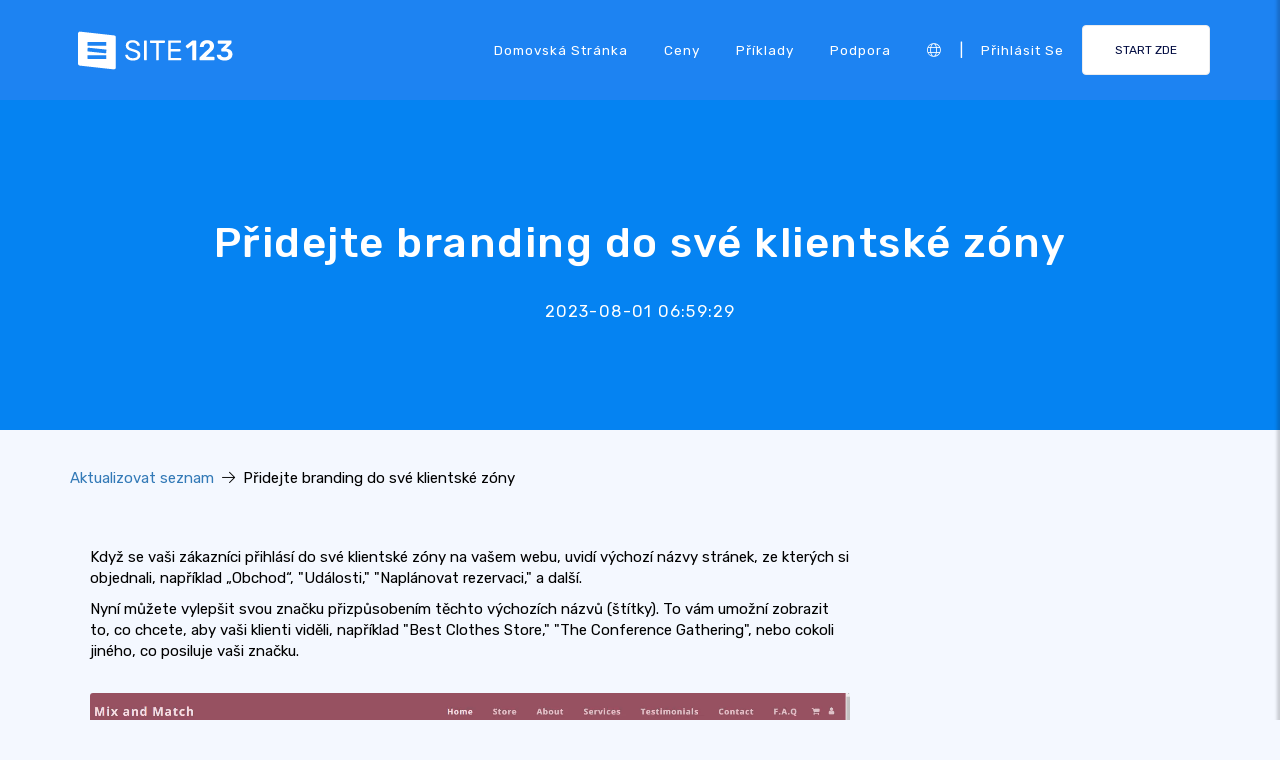

--- FILE ---
content_type: text/html;charset=UTF-8
request_url: https://cs.site123.com/updates/add-branding-to-your-client-zone
body_size: 10683
content:
<style>    .updateItem {
        background-color: #fff;
        color: black;
        border: 1px solid #ccc;
        border-radius: 10px;
        padding: 20px;
        margin-bottom: 30px;
        width: 800px;
        max-width: 100%;
    }
    .updateItemContainer {
        width: 100%;
        display: flex;
        flex-direction: column;
        align-items: center;
    }
    .backToUpdatesBtn {
        display: flex;
        align-self: flex-start;
        margin-bottom: 10px !important;
    }
    .updateDate {
        display: block;
        margin-bottom: 10px;
        font-size: .9rem;
    }
    .updateItem.item-page {
        background-color: transparent;
        border: none;
        margin-inline: auto;
        margin-bottom: 30px;
    }
    @media (max-width: 768px) {
        .updateItem {
            padding: 5px;
        }
    }</style><!DOCTYPE html><html lang="cs" ><head> <script>        //We must set up this variable here because different analytics tool (like Google Optimize) using it right after
        var utm_landingPage     = 'homepage';
    </script> <meta http-equiv="X-UA-Compatible" content="IE=edge,chrome=1" /> <meta charset="utf-8" /> <link rel="dns-prefetch preconnect" href="https://cdn-cms.f-static.com" crossorigin="anonymous"/> <link rel="dns-prefetch preconnect" href="https://images.cdn-files-a.com" crossorigin="anonymous"/> <link rel="dns-prefetch preconnect" href="https://static.s123-cdn-network-a.com" crossorigin="anonymous"/> <link rel="dns-prefetch preconnect" href="https://cdn-cms-s-8-4.f-static.net" crossorigin="anonymous"/> <link rel="dns-prefetch preconnect" href="https://fonts.googleapis.com" crossorigin="anonymous"/> <link rel="dns-prefetch preconnect" href="https://fonts.gstatic.com" crossorigin="anonymous"/> <link rel="dns-prefetch preconnect" href="https://googleads.g.doubleclick.net" crossorigin="anonymous"/> <link rel="dns-prefetch preconnect" href="https://www.google-analytics.com" crossorigin="anonymous"/> <link rel="dns-prefetch preconnect" href="https://www.googleadservices.com" crossorigin="anonymous"/> <link rel="dns-prefetch preconnect" href="https://www.googleoptimize.com" crossorigin="anonymous"/> <link rel="dns-prefetch preconnect" href="https://www.facebook.com" crossorigin="anonymous"/> <meta name="viewport" content="width=device-width, initial-scale=1.0, maximum-scale=1.0" /> <link rel="shortcut icon" href="https://cdn-cms-s-8-4.f-static.net/manager/websites/site123_website/files/logos/brand_files_2020/Icons/Png/Icon_blue.png?v=y84124423264" type="image/x-icon"> <link rel="icon" href="https://cdn-cms-s-8-4.f-static.net/manager/websites/site123_website/files/logos/brand_files_2020/Icons/Png/Icon_blue.png?v=y84124423264" type="image/x-icon"> <style>/* arabic */
@font-face {
  font-family: 'Rubik';
  font-style: normal;
  font-weight: 300;
  font-display: swap;
  src: url(https://fonts.gstatic.com/s/rubik/v31/iJWKBXyIfDnIV7nErXyw023e1Ik.woff2) format('woff2');
  unicode-range: U+0600-06FF, U+0750-077F, U+0870-088E, U+0890-0891, U+0897-08E1, U+08E3-08FF, U+200C-200E, U+2010-2011, U+204F, U+2E41, U+FB50-FDFF, U+FE70-FE74, U+FE76-FEFC, U+102E0-102FB, U+10E60-10E7E, U+10EC2-10EC4, U+10EFC-10EFF, U+1EE00-1EE03, U+1EE05-1EE1F, U+1EE21-1EE22, U+1EE24, U+1EE27, U+1EE29-1EE32, U+1EE34-1EE37, U+1EE39, U+1EE3B, U+1EE42, U+1EE47, U+1EE49, U+1EE4B, U+1EE4D-1EE4F, U+1EE51-1EE52, U+1EE54, U+1EE57, U+1EE59, U+1EE5B, U+1EE5D, U+1EE5F, U+1EE61-1EE62, U+1EE64, U+1EE67-1EE6A, U+1EE6C-1EE72, U+1EE74-1EE77, U+1EE79-1EE7C, U+1EE7E, U+1EE80-1EE89, U+1EE8B-1EE9B, U+1EEA1-1EEA3, U+1EEA5-1EEA9, U+1EEAB-1EEBB, U+1EEF0-1EEF1;
}
/* cyrillic-ext */
@font-face {
  font-family: 'Rubik';
  font-style: normal;
  font-weight: 300;
  font-display: swap;
  src: url(https://fonts.gstatic.com/s/rubik/v31/iJWKBXyIfDnIV7nMrXyw023e1Ik.woff2) format('woff2');
  unicode-range: U+0460-052F, U+1C80-1C8A, U+20B4, U+2DE0-2DFF, U+A640-A69F, U+FE2E-FE2F;
}
/* cyrillic */
@font-face {
  font-family: 'Rubik';
  font-style: normal;
  font-weight: 300;
  font-display: swap;
  src: url(https://fonts.gstatic.com/s/rubik/v31/iJWKBXyIfDnIV7nFrXyw023e1Ik.woff2) format('woff2');
  unicode-range: U+0301, U+0400-045F, U+0490-0491, U+04B0-04B1, U+2116;
}
/* hebrew */
@font-face {
  font-family: 'Rubik';
  font-style: normal;
  font-weight: 300;
  font-display: swap;
  src: url(https://fonts.gstatic.com/s/rubik/v31/iJWKBXyIfDnIV7nDrXyw023e1Ik.woff2) format('woff2');
  unicode-range: U+0307-0308, U+0590-05FF, U+200C-2010, U+20AA, U+25CC, U+FB1D-FB4F;
}
/* latin-ext */
@font-face {
  font-family: 'Rubik';
  font-style: normal;
  font-weight: 300;
  font-display: swap;
  src: url(https://fonts.gstatic.com/s/rubik/v31/iJWKBXyIfDnIV7nPrXyw023e1Ik.woff2) format('woff2');
  unicode-range: U+0100-02BA, U+02BD-02C5, U+02C7-02CC, U+02CE-02D7, U+02DD-02FF, U+0304, U+0308, U+0329, U+1D00-1DBF, U+1E00-1E9F, U+1EF2-1EFF, U+2020, U+20A0-20AB, U+20AD-20C0, U+2113, U+2C60-2C7F, U+A720-A7FF;
}
/* latin */
@font-face {
  font-family: 'Rubik';
  font-style: normal;
  font-weight: 300;
  font-display: swap;
  src: url(https://fonts.gstatic.com/s/rubik/v31/iJWKBXyIfDnIV7nBrXyw023e.woff2) format('woff2');
  unicode-range: U+0000-00FF, U+0131, U+0152-0153, U+02BB-02BC, U+02C6, U+02DA, U+02DC, U+0304, U+0308, U+0329, U+2000-206F, U+20AC, U+2122, U+2191, U+2193, U+2212, U+2215, U+FEFF, U+FFFD;
}
/* arabic */
@font-face {
  font-family: 'Rubik';
  font-style: normal;
  font-weight: 400;
  font-display: swap;
  src: url(https://fonts.gstatic.com/s/rubik/v31/iJWKBXyIfDnIV7nErXyw023e1Ik.woff2) format('woff2');
  unicode-range: U+0600-06FF, U+0750-077F, U+0870-088E, U+0890-0891, U+0897-08E1, U+08E3-08FF, U+200C-200E, U+2010-2011, U+204F, U+2E41, U+FB50-FDFF, U+FE70-FE74, U+FE76-FEFC, U+102E0-102FB, U+10E60-10E7E, U+10EC2-10EC4, U+10EFC-10EFF, U+1EE00-1EE03, U+1EE05-1EE1F, U+1EE21-1EE22, U+1EE24, U+1EE27, U+1EE29-1EE32, U+1EE34-1EE37, U+1EE39, U+1EE3B, U+1EE42, U+1EE47, U+1EE49, U+1EE4B, U+1EE4D-1EE4F, U+1EE51-1EE52, U+1EE54, U+1EE57, U+1EE59, U+1EE5B, U+1EE5D, U+1EE5F, U+1EE61-1EE62, U+1EE64, U+1EE67-1EE6A, U+1EE6C-1EE72, U+1EE74-1EE77, U+1EE79-1EE7C, U+1EE7E, U+1EE80-1EE89, U+1EE8B-1EE9B, U+1EEA1-1EEA3, U+1EEA5-1EEA9, U+1EEAB-1EEBB, U+1EEF0-1EEF1;
}
/* cyrillic-ext */
@font-face {
  font-family: 'Rubik';
  font-style: normal;
  font-weight: 400;
  font-display: swap;
  src: url(https://fonts.gstatic.com/s/rubik/v31/iJWKBXyIfDnIV7nMrXyw023e1Ik.woff2) format('woff2');
  unicode-range: U+0460-052F, U+1C80-1C8A, U+20B4, U+2DE0-2DFF, U+A640-A69F, U+FE2E-FE2F;
}
/* cyrillic */
@font-face {
  font-family: 'Rubik';
  font-style: normal;
  font-weight: 400;
  font-display: swap;
  src: url(https://fonts.gstatic.com/s/rubik/v31/iJWKBXyIfDnIV7nFrXyw023e1Ik.woff2) format('woff2');
  unicode-range: U+0301, U+0400-045F, U+0490-0491, U+04B0-04B1, U+2116;
}
/* hebrew */
@font-face {
  font-family: 'Rubik';
  font-style: normal;
  font-weight: 400;
  font-display: swap;
  src: url(https://fonts.gstatic.com/s/rubik/v31/iJWKBXyIfDnIV7nDrXyw023e1Ik.woff2) format('woff2');
  unicode-range: U+0307-0308, U+0590-05FF, U+200C-2010, U+20AA, U+25CC, U+FB1D-FB4F;
}
/* latin-ext */
@font-face {
  font-family: 'Rubik';
  font-style: normal;
  font-weight: 400;
  font-display: swap;
  src: url(https://fonts.gstatic.com/s/rubik/v31/iJWKBXyIfDnIV7nPrXyw023e1Ik.woff2) format('woff2');
  unicode-range: U+0100-02BA, U+02BD-02C5, U+02C7-02CC, U+02CE-02D7, U+02DD-02FF, U+0304, U+0308, U+0329, U+1D00-1DBF, U+1E00-1E9F, U+1EF2-1EFF, U+2020, U+20A0-20AB, U+20AD-20C0, U+2113, U+2C60-2C7F, U+A720-A7FF;
}
/* latin */
@font-face {
  font-family: 'Rubik';
  font-style: normal;
  font-weight: 400;
  font-display: swap;
  src: url(https://fonts.gstatic.com/s/rubik/v31/iJWKBXyIfDnIV7nBrXyw023e.woff2) format('woff2');
  unicode-range: U+0000-00FF, U+0131, U+0152-0153, U+02BB-02BC, U+02C6, U+02DA, U+02DC, U+0304, U+0308, U+0329, U+2000-206F, U+20AC, U+2122, U+2191, U+2193, U+2212, U+2215, U+FEFF, U+FFFD;
}
/* arabic */
@font-face {
  font-family: 'Rubik';
  font-style: normal;
  font-weight: 500;
  font-display: swap;
  src: url(https://fonts.gstatic.com/s/rubik/v31/iJWKBXyIfDnIV7nErXyw023e1Ik.woff2) format('woff2');
  unicode-range: U+0600-06FF, U+0750-077F, U+0870-088E, U+0890-0891, U+0897-08E1, U+08E3-08FF, U+200C-200E, U+2010-2011, U+204F, U+2E41, U+FB50-FDFF, U+FE70-FE74, U+FE76-FEFC, U+102E0-102FB, U+10E60-10E7E, U+10EC2-10EC4, U+10EFC-10EFF, U+1EE00-1EE03, U+1EE05-1EE1F, U+1EE21-1EE22, U+1EE24, U+1EE27, U+1EE29-1EE32, U+1EE34-1EE37, U+1EE39, U+1EE3B, U+1EE42, U+1EE47, U+1EE49, U+1EE4B, U+1EE4D-1EE4F, U+1EE51-1EE52, U+1EE54, U+1EE57, U+1EE59, U+1EE5B, U+1EE5D, U+1EE5F, U+1EE61-1EE62, U+1EE64, U+1EE67-1EE6A, U+1EE6C-1EE72, U+1EE74-1EE77, U+1EE79-1EE7C, U+1EE7E, U+1EE80-1EE89, U+1EE8B-1EE9B, U+1EEA1-1EEA3, U+1EEA5-1EEA9, U+1EEAB-1EEBB, U+1EEF0-1EEF1;
}
/* cyrillic-ext */
@font-face {
  font-family: 'Rubik';
  font-style: normal;
  font-weight: 500;
  font-display: swap;
  src: url(https://fonts.gstatic.com/s/rubik/v31/iJWKBXyIfDnIV7nMrXyw023e1Ik.woff2) format('woff2');
  unicode-range: U+0460-052F, U+1C80-1C8A, U+20B4, U+2DE0-2DFF, U+A640-A69F, U+FE2E-FE2F;
}
/* cyrillic */
@font-face {
  font-family: 'Rubik';
  font-style: normal;
  font-weight: 500;
  font-display: swap;
  src: url(https://fonts.gstatic.com/s/rubik/v31/iJWKBXyIfDnIV7nFrXyw023e1Ik.woff2) format('woff2');
  unicode-range: U+0301, U+0400-045F, U+0490-0491, U+04B0-04B1, U+2116;
}
/* hebrew */
@font-face {
  font-family: 'Rubik';
  font-style: normal;
  font-weight: 500;
  font-display: swap;
  src: url(https://fonts.gstatic.com/s/rubik/v31/iJWKBXyIfDnIV7nDrXyw023e1Ik.woff2) format('woff2');
  unicode-range: U+0307-0308, U+0590-05FF, U+200C-2010, U+20AA, U+25CC, U+FB1D-FB4F;
}
/* latin-ext */
@font-face {
  font-family: 'Rubik';
  font-style: normal;
  font-weight: 500;
  font-display: swap;
  src: url(https://fonts.gstatic.com/s/rubik/v31/iJWKBXyIfDnIV7nPrXyw023e1Ik.woff2) format('woff2');
  unicode-range: U+0100-02BA, U+02BD-02C5, U+02C7-02CC, U+02CE-02D7, U+02DD-02FF, U+0304, U+0308, U+0329, U+1D00-1DBF, U+1E00-1E9F, U+1EF2-1EFF, U+2020, U+20A0-20AB, U+20AD-20C0, U+2113, U+2C60-2C7F, U+A720-A7FF;
}
/* latin */
@font-face {
  font-family: 'Rubik';
  font-style: normal;
  font-weight: 500;
  font-display: swap;
  src: url(https://fonts.gstatic.com/s/rubik/v31/iJWKBXyIfDnIV7nBrXyw023e.woff2) format('woff2');
  unicode-range: U+0000-00FF, U+0131, U+0152-0153, U+02BB-02BC, U+02C6, U+02DA, U+02DC, U+0304, U+0308, U+0329, U+2000-206F, U+20AC, U+2122, U+2191, U+2193, U+2212, U+2215, U+FEFF, U+FFFD;
}
/* arabic */
@font-face {
  font-family: 'Rubik';
  font-style: normal;
  font-weight: 700;
  font-display: swap;
  src: url(https://fonts.gstatic.com/s/rubik/v31/iJWKBXyIfDnIV7nErXyw023e1Ik.woff2) format('woff2');
  unicode-range: U+0600-06FF, U+0750-077F, U+0870-088E, U+0890-0891, U+0897-08E1, U+08E3-08FF, U+200C-200E, U+2010-2011, U+204F, U+2E41, U+FB50-FDFF, U+FE70-FE74, U+FE76-FEFC, U+102E0-102FB, U+10E60-10E7E, U+10EC2-10EC4, U+10EFC-10EFF, U+1EE00-1EE03, U+1EE05-1EE1F, U+1EE21-1EE22, U+1EE24, U+1EE27, U+1EE29-1EE32, U+1EE34-1EE37, U+1EE39, U+1EE3B, U+1EE42, U+1EE47, U+1EE49, U+1EE4B, U+1EE4D-1EE4F, U+1EE51-1EE52, U+1EE54, U+1EE57, U+1EE59, U+1EE5B, U+1EE5D, U+1EE5F, U+1EE61-1EE62, U+1EE64, U+1EE67-1EE6A, U+1EE6C-1EE72, U+1EE74-1EE77, U+1EE79-1EE7C, U+1EE7E, U+1EE80-1EE89, U+1EE8B-1EE9B, U+1EEA1-1EEA3, U+1EEA5-1EEA9, U+1EEAB-1EEBB, U+1EEF0-1EEF1;
}
/* cyrillic-ext */
@font-face {
  font-family: 'Rubik';
  font-style: normal;
  font-weight: 700;
  font-display: swap;
  src: url(https://fonts.gstatic.com/s/rubik/v31/iJWKBXyIfDnIV7nMrXyw023e1Ik.woff2) format('woff2');
  unicode-range: U+0460-052F, U+1C80-1C8A, U+20B4, U+2DE0-2DFF, U+A640-A69F, U+FE2E-FE2F;
}
/* cyrillic */
@font-face {
  font-family: 'Rubik';
  font-style: normal;
  font-weight: 700;
  font-display: swap;
  src: url(https://fonts.gstatic.com/s/rubik/v31/iJWKBXyIfDnIV7nFrXyw023e1Ik.woff2) format('woff2');
  unicode-range: U+0301, U+0400-045F, U+0490-0491, U+04B0-04B1, U+2116;
}
/* hebrew */
@font-face {
  font-family: 'Rubik';
  font-style: normal;
  font-weight: 700;
  font-display: swap;
  src: url(https://fonts.gstatic.com/s/rubik/v31/iJWKBXyIfDnIV7nDrXyw023e1Ik.woff2) format('woff2');
  unicode-range: U+0307-0308, U+0590-05FF, U+200C-2010, U+20AA, U+25CC, U+FB1D-FB4F;
}
/* latin-ext */
@font-face {
  font-family: 'Rubik';
  font-style: normal;
  font-weight: 700;
  font-display: swap;
  src: url(https://fonts.gstatic.com/s/rubik/v31/iJWKBXyIfDnIV7nPrXyw023e1Ik.woff2) format('woff2');
  unicode-range: U+0100-02BA, U+02BD-02C5, U+02C7-02CC, U+02CE-02D7, U+02DD-02FF, U+0304, U+0308, U+0329, U+1D00-1DBF, U+1E00-1E9F, U+1EF2-1EFF, U+2020, U+20A0-20AB, U+20AD-20C0, U+2113, U+2C60-2C7F, U+A720-A7FF;
}
/* latin */
@font-face {
  font-family: 'Rubik';
  font-style: normal;
  font-weight: 700;
  font-display: swap;
  src: url(https://fonts.gstatic.com/s/rubik/v31/iJWKBXyIfDnIV7nBrXyw023e.woff2) format('woff2');
  unicode-range: U+0000-00FF, U+0131, U+0152-0153, U+02BB-02BC, U+02C6, U+02DA, U+02DC, U+0304, U+0308, U+0329, U+2000-206F, U+20AC, U+2122, U+2191, U+2193, U+2212, U+2215, U+FEFF, U+FFFD;
}</style> <!-- styles --> <link rel="stylesheet" href="https://cdn-cms-s-8-4.f-static.net/versions/2/system_mini/css/minimizeSITE123website.css?v=y84124423264" type="text/css" crossorigin="anonymous"> <link rel="stylesheet" href="https://cdn-cms-s-8-4.f-static.net/versions/2/system_mini/css/minimizeSITE123website_inside_page.css?v=y84124423264" type="text/css" crossorigin="anonymous"> <title>Přidejte branding do své klientské zóny</title><meta name="description" content="Získejte informace o nejnovějších aktualizacích SITE123 - Přidejte branding do své klientské zóny" /><meta name="keywords" content="" /><link rel="canonical" href="https://cs.site123.com/updates/add-branding-to-your-client-zone" /><meta http-equiv="content-language" content="cs" /><!-- Facebook Meta Info --><meta property="fb:pages" content="430267760516602" /><meta name="fb:app_id" content="1416531498604756" /><meta property="og:url" content="https://cs.site123.com/updates/add-branding-to-your-client-zone"><meta property="og:image" content="https://cdn-cms.f-static.com/uploads/932736/800_5700f5f07cd4e.jpg"><meta property="og:description" content="Získejte informace o nejnovějších aktualizacích SITE123 - Přidejte branding do své klientské zóny"><meta property="og:title" content="Přidejte branding do své klientské zóny"><meta property="og:site_name" content="SITE123"><meta name="og:type" content="website" /><!-- Twitter Meta Info --><meta name="twitter:site" content="@site123"><meta name="twitter:card" content="summary_large_image"><meta name="twitter:url" content="https://cs.site123.com/updates/add-branding-to-your-client-zone"><meta name="twitter:title" content="Přidejte branding do své klientské zóny"><meta name="twitter:description" content="Získejte informace o nejnovějších aktualizacích SITE123 - Přidejte branding do své klientské zóny"><meta name="twitter:image:src" content="https://cdn-cms.f-static.com/uploads/932736/800_5700f5f07cd4e.jpg"><!-- Google+ Meta Info --><meta itemprop="name" content="Přidejte branding do své klientské zóny"><meta itemprop="description" content="Získejte informace o nejnovějších aktualizacích SITE123 - Přidejte branding do své klientské zóny"><meta itemprop="image" content="https://cdn-cms.f-static.com/uploads/932736/800_5700f5f07cd4e.jpg"><meta name="yandex-verification" content="4e2e3b87cecc4952"><meta name="msvalidate.01" content="1404E3D356E3AFB60FD0EF2AE2283550"> <link rel="alternate" hreflang="en" href="https://www.site123.com/updates/add-branding-to-your-client-zone"/><link rel="alternate" hreflang="x-default" href="https://www.site123.com/updates/add-branding-to-your-client-zone"/><link rel="alternate" hreflang="fr" href="https://fr.site123.com/updates/add-branding-to-your-client-zone"/><link rel="alternate" hreflang="es" href="https://es.site123.com/updates/add-branding-to-your-client-zone"/><link rel="alternate" hreflang="pt" href="https://pt.site123.com/updates/add-branding-to-your-client-zone"/><link rel="alternate" hreflang="de" href="https://de.site123.com/updates/add-branding-to-your-client-zone"/><link rel="alternate" hreflang="it" href="https://it.site123.com/updates/add-branding-to-your-client-zone"/><link rel="alternate" hreflang="nl" href="https://nl.site123.com/updates/add-branding-to-your-client-zone"/><link rel="alternate" hreflang="ru" href="https://ru.site123.com/updates/add-branding-to-your-client-zone"/><link rel="alternate" hreflang="ja" href="https://ja.site123.com/updates/add-branding-to-your-client-zone"/><link rel="alternate" hreflang="ko" href="https://ko.site123.com/updates/add-branding-to-your-client-zone"/><link rel="alternate" hreflang="pl" href="https://pl.site123.com/updates/add-branding-to-your-client-zone"/><link rel="alternate" hreflang="tr" href="https://tr.site123.com/updates/add-branding-to-your-client-zone"/><link rel="alternate" hreflang="ar" href="https://ar.site123.com/updates/add-branding-to-your-client-zone"/><link rel="alternate" hreflang="he" href="https://he.site123.com/updates/add-branding-to-your-client-zone"/><link rel="alternate" hreflang="hu" href="https://hu.site123.com/updates/add-branding-to-your-client-zone"/><link rel="alternate" hreflang="sv" href="https://se.site123.com/updates/add-branding-to-your-client-zone"/><link rel="alternate" hreflang="no" href="https://no.site123.com/updates/add-branding-to-your-client-zone"/><link rel="alternate" hreflang="ro" href="https://ro.site123.com/updates/add-branding-to-your-client-zone"/><link rel="alternate" hreflang="el" href="https://gr.site123.com/updates/add-branding-to-your-client-zone"/><link rel="alternate" hreflang="zh-cn" href="https://zh-cn.site123.com/updates/add-branding-to-your-client-zone"/><link rel="alternate" hreflang="zh-tw" href="https://zh-tw.site123.com/updates/add-branding-to-your-client-zone"/><link rel="alternate" hreflang="hi" href="https://hi.site123.com/updates/add-branding-to-your-client-zone"/><link rel="alternate" hreflang="cs" href="https://cs.site123.com/updates/add-branding-to-your-client-zone"/><link rel="alternate" hreflang="da" href="https://da.site123.com/updates/add-branding-to-your-client-zone"/><link rel="alternate" hreflang="hr" href="https://hr.site123.com/updates/add-branding-to-your-client-zone"/><link rel="alternate" hreflang="uk" href="https://ua.site123.com/updates/add-branding-to-your-client-zone"/><link rel="alternate" hreflang="af" href="https://af.site123.com/updates/add-branding-to-your-client-zone"/><link rel="alternate" hreflang="sq" href="https://sq.site123.com/updates/add-branding-to-your-client-zone"/><link rel="alternate" hreflang="hy" href="https://hy.site123.com/updates/add-branding-to-your-client-zone"/><link rel="alternate" hreflang="az" href="https://az.site123.com/updates/add-branding-to-your-client-zone"/><link rel="alternate" hreflang="be" href="https://be.site123.com/updates/add-branding-to-your-client-zone"/><link rel="alternate" hreflang="bs" href="https://bs.site123.com/updates/add-branding-to-your-client-zone"/><link rel="alternate" hreflang="bg" href="https://bg.site123.com/updates/add-branding-to-your-client-zone"/><link rel="alternate" hreflang="ca" href="https://ca.site123.com/updates/add-branding-to-your-client-zone"/><link rel="alternate" hreflang="et" href="https://et.site123.com/updates/add-branding-to-your-client-zone"/><link rel="alternate" hreflang="fi" href="https://fi.site123.com/updates/add-branding-to-your-client-zone"/><link rel="alternate" hreflang="gl" href="https://gl.site123.com/updates/add-branding-to-your-client-zone"/><link rel="alternate" hreflang="ka" href="https://ka.site123.com/updates/add-branding-to-your-client-zone"/><link rel="alternate" hreflang="is" href="https://is.site123.com/updates/add-branding-to-your-client-zone"/><link rel="alternate" hreflang="ga" href="https://ga.site123.com/updates/add-branding-to-your-client-zone"/><link rel="alternate" hreflang="kk" href="https://kk.site123.com/updates/add-branding-to-your-client-zone"/><link rel="alternate" hreflang="lo" href="https://lo.site123.com/updates/add-branding-to-your-client-zone"/><link rel="alternate" hreflang="lv" href="https://lv.site123.com/updates/add-branding-to-your-client-zone"/><link rel="alternate" hreflang="lt" href="https://lt.site123.com/updates/add-branding-to-your-client-zone"/><link rel="alternate" hreflang="lb" href="https://lb.site123.com/updates/add-branding-to-your-client-zone"/><link rel="alternate" hreflang="mk" href="https://mk.site123.com/updates/add-branding-to-your-client-zone"/><link rel="alternate" hreflang="ms" href="https://ms.site123.com/updates/add-branding-to-your-client-zone"/><link rel="alternate" hreflang="mt" href="https://mt.site123.com/updates/add-branding-to-your-client-zone"/><link rel="alternate" hreflang="mn" href="https://mn.site123.com/updates/add-branding-to-your-client-zone"/><link rel="alternate" hreflang="sk" href="https://sk.site123.com/updates/add-branding-to-your-client-zone"/><link rel="alternate" hreflang="sl" href="https://sl.site123.com/updates/add-branding-to-your-client-zone"/><link rel="alternate" hreflang="th" href="https://th.site123.com/updates/add-branding-to-your-client-zone"/><link rel="alternate" hreflang="tk" href="https://tk.site123.com/updates/add-branding-to-your-client-zone"/><link rel="alternate" hreflang="cy" href="https://cy.site123.com/updates/add-branding-to-your-client-zone"/><link rel="alternate" hreflang="bn" href="https://bn.site123.com/updates/add-branding-to-your-client-zone"/><link rel="alternate" hreflang="ur" href="https://ur.site123.com/updates/add-branding-to-your-client-zone"/><link rel="alternate" hreflang="id" href="https://id.site123.com/updates/add-branding-to-your-client-zone"/><link rel="alternate" hreflang="sw" href="https://sw.site123.com/updates/add-branding-to-your-client-zone"/><link rel="alternate" hreflang="mr" href="https://mr.site123.com/updates/add-branding-to-your-client-zone"/><link rel="alternate" hreflang="te" href="https://te.site123.com/updates/add-branding-to-your-client-zone"/><link rel="alternate" hreflang="ta" href="https://ta.site123.com/updates/add-branding-to-your-client-zone"/><link rel="alternate" hreflang="vi" href="https://vi.site123.com/updates/add-branding-to-your-client-zone"/><link rel="alternate" hreflang="tl" href="https://tl.site123.com/updates/add-branding-to-your-client-zone"/><link rel="alternate" hreflang="gu" href="https://gu.site123.com/updates/add-branding-to-your-client-zone"/><link rel="alternate" hreflang="ps" href="https://ps.site123.com/updates/add-branding-to-your-client-zone"/><link rel="alternate" hreflang="uz" href="https://uz.site123.com/updates/add-branding-to-your-client-zone"/><link rel="alternate" hreflang="om" href="https://om.site123.com/updates/add-branding-to-your-client-zone"/><link rel="alternate" hreflang="zu" href="https://zu.site123.com/updates/add-branding-to-your-client-zone"/> </head><body class="language_cs insidePage landingPage " data-user-language="cs"> <div class="menuHeader "> <div class="container"> <div class="row"> <div class="col-xs-12 col-sm-2"> <a href="/"><img src="https://static.s123-cdn-network-a.com/admin/InterfaceStatisFiles/allOther/all/site123/logos/Logo/Horizontal/SVG/Horizontal_Blue.svg?v=y84124423264" class="site123_logo logoBlue" alt="SITE123 logo"><img src="https://static.s123-cdn-network-a.com/admin/InterfaceStatisFiles/allOther/all/site123/logos/Logo/Horizontal/SVG/Horizontal_white.svg?v=y84124423264" class="site123_logo logoWhite" alt="SITE123 logo"></a> </div> <div class="col-xs-12 col-sm-10 hidden-xs hidden-sm"> <nav class=""> <ul class="site123_nav"> <li class="active"><a class="menuItem" href="/">Domovská stránka</a></li> <!--<li><a class="menuItem" href="/domain-search">Domény</a></li>--> <li><a class="menuItem" href="/Ceny">Ceny</a></li><li><a class="menuItem" href="/P%C5%99%C3%ADklady+webov%C3%BDch+str%C3%A1nek">Příklady</a></li> <li><a class="menuItem" href="/support">Podpora</a></li> <li><a class="languageModalElement menuItem"><i class="fa-light fa-globe"></i></a></li> <li>|</li> <li class="loginMenu"><a class="menuItem" href="https://app.site123.com/manager/login/login.php?l=cs"><i class="fal fa-sign-in visible-xs-block"></i><span class="hidden-xs">Přihlásit se</span></a></li> <li><a class="btn btn-blue btn-small" href="https://app.site123.com/manager/login/sign_up.php?l=cs"><i class="fal fa-plus visible-xs-block"></i><span class="hidden-xs">START ZDE</span></a></li> </ul> </nav> </div> <div class="col-xs-12 col-sm-9 visible-xs-block visible-sm-block"> <div class="mobileMenu"> <svg aria-hidden="true" focusable="false" data-prefix="fal" data-icon="bars" class="svg-inline--fa fa-bars" style="width:26px;height:26px;" role="img" xmlns="http://www.w3.org/2000/svg" viewBox="0 0 448 512"><path fill="currentColor" d="M442 114H6a6 6 0 0 1-6-6V84a6 6 0 0 1 6-6h436a6 6 0 0 1 6 6v24a6 6 0 0 1-6 6zm0 160H6a6 6 0 0 1-6-6v-24a6 6 0 0 1 6-6h436a6 6 0 0 1 6 6v24a6 6 0 0 1-6 6zm0 160H6a6 6 0 0 1-6-6v-24a6 6 0 0 1 6-6h436a6 6 0 0 1 6 6v24a6 6 0 0 1-6 6z"></path></svg> </div> </div> </div> </div> </div> <div class="mobileMenuFromSide"> <div class="mobileMenuHeader"> <img src="https://static.s123-cdn-network-a.com/admin/InterfaceStatisFiles/allOther/all/site123/logos/Logo/Horizontal/SVG/Horizontal_Blue.svg?v=y84124423264" class="site123_logo logoBlue" alt="logo"> <div class="mobileMenuClose"><svg aria-hidden="true" focusable="false" data-prefix="fal" data-icon="times" class="svg-inline--fa fa-times" role="img" xmlns="http://www.w3.org/2000/svg" viewBox="0 0 320 512"><path fill="currentColor" d="M193.94 256L296.5 153.44l21.15-21.15c3.12-3.12 3.12-8.19 0-11.31l-22.63-22.63c-3.12-3.12-8.19-3.12-11.31 0L160 222.06 36.29 98.34c-3.12-3.12-8.19-3.12-11.31 0L2.34 120.97c-3.12 3.12-3.12 8.19 0 11.31L126.06 256 2.34 379.71c-3.12 3.12-3.12 8.19 0 11.31l22.63 22.63c3.12 3.12 8.19 3.12 11.31 0L160 289.94 262.56 392.5l21.15 21.15c3.12 3.12 8.19 3.12 11.31 0l22.63-22.63c3.12-3.12 3.12-8.19 0-11.31L193.94 256z"></path></svg></div> </div> <nav class=""> <ul class="site123_nav"> <li class="active"><a href="/">Domovská stránka</a></li> <li><a href="/Ceny">Ceny</a></li> <li><a href="/support">Podpora</a></li> <li><a class="languageModalElement" data-show-lan-text="true"><i class="fa-light fa-globe"></i></a></li> </ul> </nav> <div class="mobile-menu-main-btns"> <a class="btn btn-mini btn-transparent" href="https://app.site123.com/manager/login/login.php?l=cs"><span>Přihlásit se</span></a> <a class="btn btn-mini btn-orange" href="https://app.site123.com/manager/login/sign_up.php?l=cs"><span>START ZDE</span></a> </div> </div> <div class="container-fluid landing_bigTempImage clean"> <div class="landing_rowMainImage"> <div style="display: inline;max-width: 100%;"> <div class="tempText"> <h1>Přidejte branding do své klientské zóny</h1> <h2>2023-08-01 06:59:29</h2> </div> </div> </div></div> <div class="container theme-showcase featurePage" style="margin-top:30px;"> <div class="breadcrumb"> <a href="/updates">Aktualizovat seznam</a>            &nbsp;<i class="fal fa-arrow-right"></i>&nbsp; 
            Přidejte branding do své klientské zóny        </div> <div class="updateItem item-page"> <p><p>Když se vaši zákazníci přihlásí do své klientské zóny na vašem webu, uvidí výchozí názvy stránek, ze kterých si objednali, například „Obchod“, &quot;Události,&quot; &quot;Naplánovat rezervaci,&quot; a další.</p><p>Nyní můžete vylepšit svou značku přizpůsobením těchto výchozích názvů (štítky). To vám umožní zobrazit to, co chcete, aby vaši klienti viděli, například &quot;Best Clothes Store,&quot; "The Conference Gathering", nebo cokoli jiného, co posiluje vaši značku.</p></p> <br/> <div> <video style="width:100%;height:auto;border-radius: 3px;" controls> <source src="https://static.s123-cdn-static-d.com/admin/websitesPluginsManager/normal_64ca2e6427d2e.mp4" type="video/mp4"> </video> </div> </div> </div><section class="container-fluid site123_promo"> <div class="container"> <span class="title">Nečekejte déle, vytvořte si svůj web ještě dnes!</span> <span class="button text-center"><a href="https://app.site123.com/manager/login/sign_up.php?l=cs" class="btn btn-blue">Vytvořte web</a></span> </div></section> <footer class="menuFooter container-fluid"> <div class="container"> <div class="row"> <div class="col-xs-12 col-sm-3"> <div class="logoPlace"> <a href="/"><img src="https://static.s123-cdn-network-a.com/admin/InterfaceStatisFiles/allOther/all/site123/logos/Logo/Horizontal/SVG/Horizontal_Blue.svg?v=y84124423264" class="site123_logo logoBlue" loading="lazy" alt="SITE123 logo" style="height: 60px;width: auto;"></a> </div> <div class="site123_small_detail">                        SITE123: postaveno jinak, postaveno lépe.                    </div> <div class="socialIcons"> <ul> <li><a href="https://www.facebook.com/Site123/" target="_blank"><svg xmlns="http://www.w3.org/2000/svg" viewBox="0 0 448 512"><!--!Font Awesome Free 6.5.1 by @fontawesome - https://fontawesome.com License - https://fontawesome.com/license/free Copyright 2024 Fonticons, Inc.--><path d="M64 32C28.7 32 0 60.7 0 96V416c0 35.3 28.7 64 64 64h98.2V334.2H109.4V256h52.8V222.3c0-87.1 39.4-127.5 125-127.5c16.2 0 44.2 3.2 55.7 6.4V172c-6-.6-16.5-1-29.6-1c-42 0-58.2 15.9-58.2 57.2V256h83.6l-14.4 78.2H255V480H384c35.3 0 64-28.7 64-64V96c0-35.3-28.7-64-64-64H64z"/></svg></a></li> <li><a href="https://twitter.com/site123" target="_blank"><svg xmlns="http://www.w3.org/2000/svg" viewBox="0 0 448 512"><!--!Font Awesome Free 6.5.1 by @fontawesome - https://fontawesome.com License - https://fontawesome.com/license/free Copyright 2024 Fonticons, Inc.--><path d="M64 32C28.7 32 0 60.7 0 96V416c0 35.3 28.7 64 64 64H384c35.3 0 64-28.7 64-64V96c0-35.3-28.7-64-64-64H64zm297.1 84L257.3 234.6 379.4 396H283.8L209 298.1 123.3 396H75.8l111-126.9L69.7 116h98l67.7 89.5L313.6 116h47.5zM323.3 367.6L153.4 142.9H125.1L296.9 367.6h26.3z"/></svg></a></li> <li><a href="https://www.linkedin.com/company/site123" target="_blank"><svg xmlns="http://www.w3.org/2000/svg" viewBox="0 0 448 512"><!--!Font Awesome Free 6.5.1 by @fontawesome - https://fontawesome.com License - https://fontawesome.com/license/free Copyright 2024 Fonticons, Inc.--><path d="M416 32H31.9C14.3 32 0 46.5 0 64.3v383.4C0 465.5 14.3 480 31.9 480H416c17.6 0 32-14.5 32-32.3V64.3c0-17.8-14.4-32.3-32-32.3zM135.4 416H69V202.2h66.5V416zm-33.2-243c-21.3 0-38.5-17.3-38.5-38.5S80.9 96 102.2 96c21.2 0 38.5 17.3 38.5 38.5 0 21.3-17.2 38.5-38.5 38.5zm282.1 243h-66.4V312c0-24.8-.5-56.7-34.5-56.7-34.6 0-39.9 27-39.9 54.9V416h-66.4V202.2h63.7v29.2h.9c8.9-16.8 30.6-34.5 62.9-34.5 67.2 0 79.7 44.3 79.7 101.9V416z"/></svg></a></li> <li><a href="https://www.youtube.com/channel/UCkeFwv6_ayTdj5S3yx3Z-ig" target="_blank"><svg xmlns="http://www.w3.org/2000/svg" viewBox="0 0 448 512"><!--!Font Awesome Free 6.5.1 by @fontawesome - https://fontawesome.com License - https://fontawesome.com/license/free Copyright 2024 Fonticons, Inc.--><path d="M282 256.2l-95.2-54.1V310.3L282 256.2zM384 32H64C28.7 32 0 60.7 0 96V416c0 35.3 28.7 64 64 64H384c35.3 0 64-28.7 64-64V96c0-35.3-28.7-64-64-64zm14.4 136.1c7.6 28.6 7.6 88.2 7.6 88.2s0 59.6-7.6 88.1c-4.2 15.8-16.5 27.7-32.2 31.9C337.9 384 224 384 224 384s-113.9 0-142.2-7.6c-15.7-4.2-28-16.1-32.2-31.9C42 315.9 42 256.3 42 256.3s0-59.7 7.6-88.2c4.2-15.8 16.5-28.2 32.2-32.4C110.1 128 224 128 224 128s113.9 0 142.2 7.7c15.7 4.2 28 16.6 32.2 32.4z"/></svg></a></li> </ul> </div> <div><a class="languageModalElement languageModalElement_footer menuItem" data-show-lan-text="true"><i class="fa-light fa-globe"></i></a></div> </div> <div class="col-xs-12 col-sm-3"> <div class="col_header">Produkt</div> <ul> <li><a href="/">Domovská stránka</a></li> <li><a href="/Ceny">Ceny</a></li> <li><a href="/features">Funkce</a></li> <li><a href="/reviews">Recenze</a></li> <li><a href="/P%C5%99%C3%ADklady+webov%C3%BDch+str%C3%A1nek">Příklady webových stránek</a></li><li><a href="/%C5%A0ablony+webov%C3%BDch+str%C3%A1nek">Šablony webových stránek</a></li> <li><a href="/app-market">App Market <span>(English)</span></a></li> <li><a href="/updates">Poslední aktualizace</a></li> </ul> </div> <div class="col-xs-12 col-sm-3"> <div class="col_header">Všechny možnosti</div> <ul> <li><a href="/">Tvůrce webových stránek zdarma</a></li><li><a href="/Tv%C5%AFrce+webov%C3%BDch+str%C3%A1nek+elektronick%C3%A9ho+obchodu">Tvůrce webových stránek elektronického obchodu</a></li><li><a href="/Bezplatn%C3%A1+registrace+dom%C3%A9ny">Bezplatná registrace domény</a></li><li><a href="/Tv%C5%AFrce+vstupn%C3%AD+str%C3%A1nky+zdarma">Tvůrce vstupní stránky zdarma</a></li><li><a href="/Tv%C5%AFrce+firemn%C3%ADch+webov%C3%BDch+str%C3%A1nek">Tvůrce firemních webových stránek</a></li><li><a href="/Tv%C5%AFrce+webov%C3%BDch+str%C3%A1nek+s+fotografiemi">Tvůrce webových stránek s fotografiemi</a></li><li><a href="/Web+akce">Web akce</a></li><li><a href="/Vytvo%C5%99te+hudebn%C3%AD+web">Vytvořte hudební web</a></li><li><a href="/Tv%C5%AFrce+svatebn%C3%ADch+webov%C3%BDch+str%C3%A1nek">Tvůrce svatebních webových stránek</a></li><li><a href="/Zdarma+online+portfolio">Zdarma online portfolio</a></li><li><a href="/Tv%C5%AFrce+webov%C3%BDch+str%C3%A1nek+pro+mal%C3%A9+firmy">Tvůrce webových stránek pro malé firmy</a></li><li><a href="/digit%C3%A1ln%C3%AD-vizitka">digitální vizitka</a></li><li><a href="/Obchodn%C3%AD+e-mailov%C3%A1+adresa">Obchodní e-mailová adresa</a></li><li><a href="/Vytvo%C5%99te+si+bezplatn%C3%BD+blog">Vytvořte si bezplatný blog</a></li><li><a href="/Vytvo%C5%99it+f%C3%B3rum">Vytvořit fórum</a></li><li><a href="/Online+tv%C5%AFrce+kurz%C5%AF">Online tvůrce kurzů</a></li><li><a href="/Tv%C5%AFrce+webov%C3%BDch+str%C3%A1nek+restaurace">Tvůrce webových stránek restaurace</a></li><li><a href="/Online+pl%C3%A1nova%C4%8D+sch%C5%AFzek">Online plánovač schůzek</a></li><li><a href="/Web+hosting+zdarma">Web hosting zdarma</a></li><li><a href="/bezplatn%C3%BD-design-webu">Bezplatný Design Webu</a></li><li><a href="/seo">Profesionální SEO Služby</a></li> </ul> </div> <div class="col-xs-12 col-sm-3"> <div class="col_header">Společnost</div> <ul> <li><a href="/O+n%C3%A1s">O nás</a></li> <li><a href="/support" target="_blank">Centrum podpory</a></li> <li><a href="/learn">Studijní centrum</a></li> <li><a href="/jobs">Pracovní místa <span>(English)</span></a></li> <li><a href="/affiliates">Pobočky</a></li> <li><a href="/experts">Odborníci</a></li> <li><a href="/brand">Naše značka</a></li> </ul> </div> </div> <div class="row"> <div class="col-xs-12"> <div class="copyrightSection text-center"> <svg xmlns="http://www.w3.org/2000/svg" viewBox="0 0 512 512" style="fill: red;width: 16px;height: 16px;"><!--!Font Awesome Free 6.5.1 by @fontawesome - https://fontawesome.com License - https://fontawesome.com/license/free Copyright 2024 Fonticons, Inc.--><path d="M47.6 300.4L228.3 469.1c7.5 7 17.4 10.9 27.7 10.9s20.2-3.9 27.7-10.9L464.4 300.4c30.4-28.3 47.6-68 47.6-109.5v-5.8c0-69.9-50.5-129.5-119.4-141C347 36.5 300.6 51.4 268 84L256 96 244 84c-32.6-32.6-79-47.5-124.6-39.9C50.5 55.6 0 115.2 0 185.1v5.8c0 41.5 17.2 81.2 47.6 109.5z"/></svg>&nbsp;Postaveno s láskou a vášní, aby každý mohl něco říct světu                        <br/>                        Copyright © 2026 Všechna práva vyhrazena - SITE123                        <br/> <a href="https://cs.site123.com/terms">Podmínky</a>&nbsp;-&nbsp;<a href="https://cs.site123.com/privacy">Soukromí</a>&nbsp;-&nbsp;<a href="https://cs.site123.com/abuse">Zneužívání</a>&nbsp;-&nbsp;<a href="https://cs.site123.com/accessibility">Přístupnost</a> </div> </div> </div> </div> </footer> <!-- Exit entent --> <div class="modal s123-modal fade" id="exitEntent" tabindex="-1" role="dialog" aria-labelledby="exitEntent"> <div class="modal-dialog modal-lg modal-xlg" role="document"> <div class="modal-content"> <div class="modal-header"> <button type="button" class="close" data-dismiss="modal" aria-label="Close"><span aria-hidden="true">&times;</span></button> <h4 class="modal-title">Chcete vidět rychlé demo?</h4> </div> <div class="modal-body pages-background"> <div class="showVideo text-center" style="padding:0px;"> </div> </div> <div class="modal-footer"> <div class="text-center"> <button type="button" class="btn btn-link" data-dismiss="modal">Zavřít</button> <a href="https://app.site123.com/manager/login/sign_up.php?l=cs" class="btn btn-success btn-lg">Ano! chci zkusit</a> </div> </div> </div> </div> </div> <!-- More then --> <div id="smallPopupExitEntent"> <img src="https://cdn-cms-s-8-4.f-static.net/files/vendor/flag-icons-main/flags/4x3/us.svg" style="width:auto;height:1em;"> <br>        Více než 1711 webů SITE123 vytvořených dnes v US!    </div> <script src="https://cdn-cms-s-8-4.f-static.net/include/insideChat.js?v=y84124423264" crossorigin="anonymous"></script> <script>        //We use this to tell the tracker to what landing page the user get
        window.TrackJS && TrackJS.install({
            token: "796de012983949dcac1df8994f9f070b"
        });
        var site_folder         = 'site123_website';
        var website_domain      = 'site123.com';
        var landPage            = '';
        var intercomStatus      = 'active';
        var popupExitStatus     = 'disable';
                    var intercomCodeID      = 'jokji8l9';
                                        var design              = '';
        var language            = 'cs';
        var page                = '1';
        var signUpLink          = 'https://app.site123.com/manager/login/sign_up.php?l=cs';
        var generalSignupLink   = 'https://app.site123.com/manager/login/sign_up_general.php?l=cs';
        var user_country_code   = 'US';
        var homepageMenuTransparent     = '';
        var slideSpeed          = 500; //Use in templates page
        var youTubeMovie        = 'L1lS_w_w5KE';
        var translate1          = "Je n\u00e1m l\u00edto, {{domain}} nen\u00ed platn\u00fd n\u00e1zev dom\u00e9ny.";
        var translate2          = "Omlouv\u00e1me se, {{domain}} je subdom\u00e9na; n\u00e1zev dom\u00e9ny nesm\u00ed obsahovat te\u010dku.";
        var translate3          = "ANO! Va\u0161e dom\u00e9na je k dispozici";
        var translate4          = "Litujeme, {{domainName}} nen\u00ed k dispozici.";
        var translate_domain_cancel = "Hledej znovu";
        var translate_domain_ok = "OK";
        var translate_domainCopied = "Dom\u00e9na byla zkop\u00edrov\u00e1na do schr\u00e1nky";
        var translate_dpTitle = "Vyslovit";
        var translate_dvsTitle = "Zobrazit web";
        var translate_dcuTitle = "Zkop\u00edrujte adresu URL";
        var translate_sdAvalible = "Dostupn\u00fd";
        var translate_sdNotAvalible = "Nen\u00ed dostupn\u00fd";


        var translate_my_account = "M\u016fj \u00fa\u010det";
        var translateLiveChatDisable = "Litujeme, podpora \u017eiv\u00fdch chat\u016f nen\u00ed ve va\u0161\u00ed zemi v sou\u010dasn\u00e9 dob\u011b k dispozici.";
        var translateLiveChatOK = "OK";


        var supportTicket_NeedHelp = "Pot\u0159ebujete pomoc ?";
        var supportTicket_FreeDesign = "Pot\u0159ebujete design?";

    </script> <!-- ace scripts --> <script src="https://cdn-cms-s-8-4.f-static.net/versions/2/system_mini/js/minimizeSITE123website.js?v=y84124423264" crossorigin="anonymous"></script> <!-- Some CSS files we can load in the end of the page --> <link rel="stylesheet" href="https://cdn-cms-s-8-4.f-static.net/manager/websites/include/languageModalWidget/languagesModalWidget.css?v=y84124423264" crossorigin="anonymous" async> <link rel="stylesheet" href="https://cdn-cms-s-8-4.f-static.net/files/fontawesome-pro-6.7.1-web/css/fontawesome.min.css?v=y84124423264" crossorigin="anonymous" async> <link rel="stylesheet" href="https://cdn-cms-s-8-4.f-static.net/files/fontawesome-pro-6.7.1-web/css/light.min.css?v=y84124423264" crossorigin="anonymous" async> <script src="https://cdn-cms-s-8-4.f-static.net/versions/2/system_mini/js/minimizeSITE123_tracker.js?v=y84124423264" crossorigin="anonymous"></script> <script>        // Run when the page load (before images and other resource)
        jQuery(function($) {
            // Initialize LanguageModalWidget
            LanguageModalWidget.init({
                'domain': 'site123',
                'language': language,
                'tool': 'website'
            });
        });
    </script> <script>    var customVisitorInfo = {
        'pageType': 'homepagePage',
        'visitorLanguage': 'cs'
    };</script><!-- Global site tag (gtag.js) - Google Ads: 953208438 --><script async src="https://www.googletagmanager.com/gtag/js?id=AW-741508231"></script><script>    window.dataLayer = window.dataLayer || [];
    function gtag(){dataLayer.push(arguments);}
    gtag('js', new Date());

    //https://developers.google.com/tag-platform/security/guides/consent?consentmode=advanced
    //Login users always granted
    gtag('consent', 'default', {
        'ad_storage': 'granted',
        'ad_user_data': 'granted',
        'ad_personalization': 'granted',
        'analytics_storage': 'granted'
    });

    //GA4
    gtag('config', 'G-JGWK0XY7J6');
    //Google Ads
    gtag('config', 'AW-741508231');

	window.addEventListener('DOMContentLoaded', function() {
    	gtag('event', 'visitorInfo', customVisitorInfo);
	});</script><!-- BING Ads global code --><script>//Because this code is not important for the first paint we can load it after the page is loaded
window.addEventListener('DOMContentLoaded', function() {
	(function(w,d,t,r,u){var f,n,i;w[u]=w[u]||[],f=function(){var o={ti:"5307053"};o.q=w[u],w[u]=new UET(o),w[u].push("pageLoad")},n=d.createElement(t),n.src=r,n.async=1,n.onload=n.onreadystatechange=function(){var s=this.readyState;s&&s!=="loaded"&&s!=="complete"||(f(),n.onload=n.onreadystatechange=null)},i=d.getElementsByTagName(t)[0],i.parentNode.insertBefore(n,i)})(window,document,"script","//bat.bing.com/bat.js","uetq");
});</script><script>    //https://help.ads.microsoft.com/apex/index/3/en/60119
    window.uetq = window.uetq || [];
    window.uetq.push('consent', 'default', {
        'ad_storage': 'granted'
    });</script><!-- Facebook Pixel Code --><!--<script>!function(f,b,e,v,n,t,s)
{if(f.fbq)return;n=f.fbq=function(){n.callMethod?
n.callMethod.apply(n,arguments):n.queue.push(arguments)};
if(!f._fbq)f._fbq=n;n.push=n;n.loaded=!0;n.version='2.0';
n.queue=[];t=b.createElement(e);t.async=!0;
t.src=v;s=b.getElementsByTagName(e)[0];
s.parentNode.insertBefore(t,s)}(window, document,'script',
'https://connect.facebook.net/en_US/fbevents.js');
// Line to enable Manual Only mode.
fbq('set', 'autoConfig', false, '1074611005929279'); 
//Insert Your Facebook Pixel ID below. 
fbq('init', '1074611005929279');
fbq('track', 'PageView');

//Send custom information to facebook
fbq('trackCustom', 'visitorInfo', customVisitorInfo);</script><noscript><img height="1" width="1" style="display:none"
  src="https://www.facebook.com/tr?id=1074611005929279&ev=PageView&noscript=1"
/></noscript>--><!-- We decide to load the image pixel in the front to better speed of the page --><img height="1" width="1" style="display:none"
  src="https://www.facebook.com/tr?id=1074611005929279&ev=PageView&noscript=1"
/><!-- End Facebook Pixel Code --><!-- Linkedin Pixel --><!--<script type="text/javascript">_linkedin_partner_id = "32899";
window._linkedin_data_partner_ids = window._linkedin_data_partner_ids || [];
window._linkedin_data_partner_ids.push(_linkedin_partner_id);</script><script type="text/javascript">(function(l) {
if (!l){window.lintrk = function(a,b){window.lintrk.q.push([a,b])};
window.lintrk.q=[]}
var s = document.getElementsByTagName("script")[0];
var b = document.createElement("script");
b.type = "text/javascript";b.async = true;
b.src = "https://snap.licdn.com/li.lms-analytics/insight.min.js";
s.parentNode.insertBefore(b, s);})(window.lintrk);</script><noscript><img height="1" width="1" style="display:none;" alt="" src="https://px.ads.linkedin.com/collect/?pid=32899&fmt=gif" /></noscript>--><!-- We decide to load the image pixel in the front to better speed of the page --><img height="1" width="1" style="display:none;" alt="" src="https://px.ads.linkedin.com/collect/?pid=32899&fmt=gif" /><!-- Linkedin Pixel --><!-- Quora Pixel Code (JS Helper) --><!--<script>!function(q,e,v,n,t,s){if(q.qp) return; n=q.qp=function(){n.qp?n.qp.apply(n,arguments):n.queue.push(arguments);}; n.queue=[];t=document.createElement(e);t.async=!0;t.src=v; s=document.getElementsByTagName(e)[0]; s.parentNode.insertBefore(t,s);}(window, 'script', 'https://a.quora.com/qevents.js');
qp('init', 'c8f86d2183d6400d8288bbf9f7d9e950');
qp('track', 'ViewContent');</script><noscript><img height="1" width="1" style="display:none" src="https://q.quora.com/_/ad/c8f86d2183d6400d8288bbf9f7d9e950/pixel?tag=ViewContent&noscript=1"/></noscript><script>qp('track', 'Generic');</script>--><!-- We decide to load the image pixel in the front to better speed of the page --><img height="1" width="1" style="display:none" src="https://q.quora.com/_/ad/c8f86d2183d6400d8288bbf9f7d9e950/pixel?tag=ViewContent&noscript=1"/><!-- End of Quora Pixel Code --><!-- Tiktok Pixel Code --><!--<script>//Because this code is not important for the first paint we can load it after the page is loaded
window.addEventListener('DOMContentLoaded', function() {
	!function (w, d, t) {
	w.TiktokAnalyticsObject=t;var ttq=w[t]=w[t]||[];ttq.methods=["page","track","identify","instances","debug","on","off","once","ready","alias","group","enableCookie","disableCookie"],ttq.setAndDefer=function(t,e){t[e]=function(){t.push([e].concat(Array.prototype.slice.call(arguments,0)))}};for(var i=0;i<ttq.methods.length;i++)ttq.setAndDefer(ttq,ttq.methods[i]);ttq.instance=function(t){for(var e=ttq._i[t]||[],n=0;n<ttq.methods.length;n++)ttq.setAndDefer(e,ttq.methods[n]);return e},ttq.load=function(e,n){var i="https://analytics.tiktok.com/i18n/pixel/events.js";ttq._i=ttq._i||{},ttq._i[e]=[],ttq._i[e]._u=i,ttq._t=ttq._t||{},ttq._t[e]=+new Date,ttq._o=ttq._o||{},ttq._o[e]=n||{};var o=document.createElement("script");o.type="text/javascript",o.async=!0,o.src=i+"?sdkid="+e+"&lib="+t;var a=document.getElementsByTagName("script")[0];a.parentNode.insertBefore(o,a)};

	ttq.load('CD75F7JC77U5JGFKQ7GG');
	ttq.page();
	}(window, document, 'ttq');
});</script>--><!-- We decide to load the image pixel in the front to better speed of the page --><img height="1" width="1" style="display:none" src="/include/pix_manage.php"/><!-- Tiktok Pixel Code --><!-- Reddit Pixel --><script>!function(w,d){if(!w.rdt){var p=w.rdt=function(){p.sendEvent?p.sendEvent.apply(p,arguments):p.callQueue.push(arguments)};p.callQueue=[];var t=d.createElement("script");t.src="https://www.redditstatic.com/ads/pixel.js",t.async=!0;var s=d.getElementsByTagName("script")[0];s.parentNode.insertBefore(t,s)}}(window,document);rdt('init','t2_2h4l5gmu');rdt('track', 'PageVisit');</script><!-- DO NOT MODIFY UNLESS TO REPLACE A USER IDENTIFIER --><!-- End Reddit Pixel --><!-- Begin Spotify Pixel --><script>  // Installation script generated by Spotify Ads Manager
  (function(w, d){
    var id='spdt-capture', n='script';
    if (!d.getElementById(id)) {
      w.spdt =
        w.spdt ||
        function() {
          (w.spdt.q = w.spdt.q || []).push(arguments);
        };
      var e = d.createElement(n); e.id = id; e.async=1;
      e.src = 'https://pixel.byspotify.com/ping.min.js';
      var s = d.getElementsByTagName(n)[0];
      s.parentNode.insertBefore(e, s);
    }
    w.spdt('conf', { key: 'cbb695cc64ac4e7f89a1c8f514acdbe2' });
    w.spdt('view');
  })(window, document);</script><!-- End Spotify Pixel --> </body></html>


--- FILE ---
content_type: text/html; charset=UTF-8
request_url: https://app.site123.com/include/ut_save.php
body_size: -113
content:
28828537